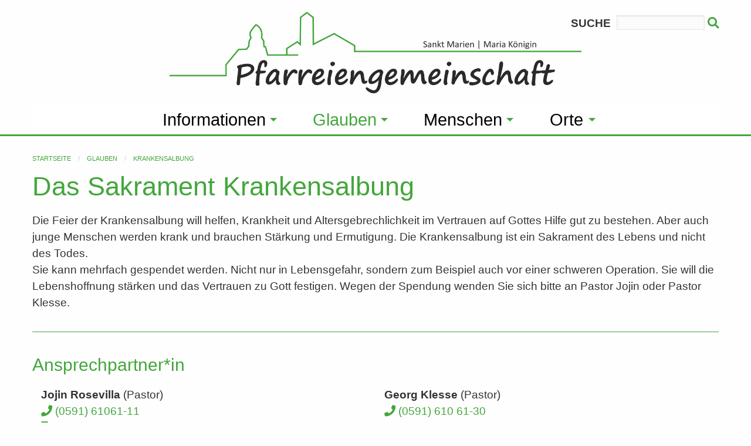

--- FILE ---
content_type: text/html
request_url: https://www.mk-stm.de/glauben/krankensalbung?PHPSESSID=3bbebaabcbb3da5f9413bf619d2f9a29
body_size: 6231
content:
<!doctype html>
<html class="no-js" lang="de" dir="ltr">
	
<head>
    <meta http-equiv="x-ua-compatible" content="ie=edge">
    <meta name="viewport" content="width=device-width, initial-scale=1.0">
        <title>Pfarreiengemeinschaft Maria K�nigin, Lingen und St. Marien, Lingen-Biene</title>
        <link rel="stylesheet" href="/css/foundation.min.css?r=36" />
    <link rel="stylesheet" href="/css/hcms_foundation_topmenu.css?r=36" />
    <link rel="stylesheet" href="/css/hcms_foundation.css?r=36" />
    <link rel="stylesheet" href="/plugins/fontawesome/css/fontawesome-all.css" />
    <link rel="stylesheet" href="/css/jquery-ui.min.css?r=36" />
    <link rel="shortcut icon" href="/favicon.png?r=36" type="image/png" />
    	               <link rel="icon" href="/favicon.png?r=36" type="image/png" />        	<link rel="stylesheet" href="/plugins/slick/slick.css?r=36" />
    	<link rel="stylesheet" href="/plugins/slick/slick-theme.css"?r=36" />
        <link rel="stylesheet" href="/format.css?r=36" /> 
     
    	<link REL="stylesheet" TYPE="text/css" HREF="/plugins/magnific-popup/magnificPopup.css">
   	   
   <script src="/js/jquery.js"></script>   <script src="/js/jquery-ui.min.js"></script>
        
	<script type="text/javascript" src="/plugins/lazy/jquery.lazy.min.js"></script>    
</head>		

<body>

<div class="grid-container">
                <div class="grid-x grid-margin-x">
                    <div class="cell">
<style>
	div.buttonAdminMenu,
	div.buttonAdminMenuIcon {
		border: 1px solid #AAAAAA;
		-webkit-border-radius: 3px;
		-moz-border-radius: 3px;
		border-radius: 3px;
		font-size: 12px;
		font-family: arial, helvetica, sans-serif;

		text-decoration: none;

		font-weight: normal;
		color: #000000;
		background-color: #E2E2E2;
		background-image: -webkit-gradient(linear, left top, left bottom, from(#E2E2E2), to(#CCCCCC));
		background-image: -webkit-linear-gradient(top, #E2E2E2, #CCCCCC);
		background-image: -moz-linear-gradient(top, #E2E2E2, #CCCCCC);
		background-image: -ms-linear-gradient(top, #E2E2E2, #CCCCCC);
		background-image: -o-linear-gradient(top, #E2E2E2, #CCCCCC);
		background-image: linear-gradient(to bottom, #E2E2E2, #CCCCCC);
		filter: progid:DXImageTransform.Microsoft.gradient(GradientType=0, startColorstr=#E2E2E2, endColorstr=#CCCCCC);

		padding-left: 5px;
		padding-right: 5px;

		line-height: 1em;
		text-align: center;
		height: 37px;

		vertical-align: middle;
		display: table-cell;

	}

	div.buttonAdminMenu {
		min-width: 60px;
		max-width: 150px;
	}

	div.buttonAdminMenuIcon {
		min-width: 50px;
		max-width: 100px;
	}

	div.buttonAdminMenu:hover,
	div.buttonAdminMenuIcon:hover {
		font-weight: normal;
		border: 1px solid #AAAAAA;
		background-color: #CCCCCC;
		background-image: -webkit-gradient(linear, left top, left bottom, from(#CCCCCC), to(#AAAAAA));
		background-image: -webkit-linear-gradient(top, #CCCCCC, #AAAAAA);
		background-image: -moz-linear-gradient(top, #CCCCCC, #AAAAAA);
		background-image: -ms-linear-gradient(top, #CCCCCC, #AAAAAA);
		background-image: -o-linear-gradient(top, #CCCCCC, #AAAAAA);
		background-image: linear-gradient(to bottom, #CCCCCC, #AAAAAA);
		filter: progid:DXImageTransform.Microsoft.gradient(GradientType=0, startColorstr=#CCCCCC, endColorstr=#AAAAAA);
	}

	table.tableContentEdit {
		margin-top: 5px;
	}

	table.adminTable td,
	table.adminTable tr,
	table.tableContentEdit td,
	table.tableContentEdit tr {
		margin-top: 0px;
		vertical-align: top;
	}

	table.adminTable a {
		text-decoration: none;
	}
	
	.hcmsWebAdminToolbar, textarea.Admin, .Adminsubmit {
	   font-family: "Helvetica Neue", Helvetica, Roboto, Arial, sans-serif, "Font Awesome 5 Free" !important;
	} 
	
</style>

</div></div></div>	<div id="topSide"></div>

    <div class="grid-container">
    <div class="grid-x headerRow">
    	<div class="cell text-center companyName">
			<div class="searchDiv"> <FORM ACTION="index.php?search=go&execute=searchinclude" METHOD="post">
     
    Suche <input TYPE="Text" NAME="searchfor" VALUE="" class="searchInput" onFocus="if (this.value=='Suchbegriffe') this.value='';">
    	<button class="searchButton" alt="Suchen" name="submit" type="submit">&nbsp;<i class="fas fa-search"></i></button>		
    </FORM></div>
						<a href="https://www.mk-stm.de/startseite?PHPSESSID=34625b73d922bbb627c65fe62aea9d10"><img class="logo" src="/web/img/logo-mk-stm.png"></a>
			
    	</div>
    </div>				
</div>
<div class="grid-container menuGridContainer">
    <div class="grid-x headerRow">
    	<div class="cell">
			<nav id="mainNavResponsive" class="title-bar" data-responsive-toggle="top-bar-menu">  
			  <div class="" data-toggle>
			    <button class="menu-icon" type="button"></button> Men&uuml
			  </div>
			</nav>
			<nav class="top-bar" id="top-bar-menu">
			 <ul class="vertical medium-horizontal menu menu-items" data-responsive-menu="accordion medium-dropdown"><li id="Informationen" class="has-dropdown"><a href="https://www.mk-stm.de/informationen?PHPSESSID=34625b73d922bbb627c65fe62aea9d10" class="mainmenu ">Informationen</a><ul class="vertical menu"><li id="Aktuelles"><a href="https://www.mk-stm.de/informationen-aktuelles?PHPSESSID=34625b73d922bbb627c65fe62aea9d10" class=" ">Aktuelles</a></li><li id="Termine"><a href="https://www.mk-stm.de/informationen-termine?PHPSESSID=34625b73d922bbb627c65fe62aea9d10" class=" ">Termine</a></li><li id="Pfarrbrief"><a href="https://www.mk-stm.de/informationen-pfarrbrief?PHPSESSID=34625b73d922bbb627c65fe62aea9d10" class=" ">Pfarrbrief</a></li><li id="Gottesdienstzeiten"><a href="https://www.mk-stm.de/informationen-gottesdienstzeiten?PHPSESSID=34625b73d922bbb627c65fe62aea9d10" class=" ">Gottesdienstzeiten</a></li><li id="�ffnungszeitenPfarrb�ro"><a href="https://www.mk-stm.de/informationen-oeffnungszeiten-pfarrbuero?PHPSESSID=34625b73d922bbb627c65fe62aea9d10" class=" ">�ffnungszeiten Pfarrb�ro</a></li><li id="Stellenausschreibungen"><a href="https://www.mk-stm.de/informationen-stellenausschreibungen?PHPSESSID=34625b73d922bbb627c65fe62aea9d10" class=" ">Stellenausschreibungen</a></li><li id="Projekte"><a href="https://www.mk-stm.de/informationen-projekte?PHPSESSID=34625b73d922bbb627c65fe62aea9d10" class=" ">Projekte</a></li><li id="Online-Anmeldung"><a href="https://www.mk-stm.de/informationen-online-anmeldung?PHPSESSID=34625b73d922bbb627c65fe62aea9d10" class=" ">Online-Anmeldung</a></li><li id="R�ckblick"><a href="https://www.mk-stm.de/informationen-rueckblick?PHPSESSID=34625b73d922bbb627c65fe62aea9d10" class=" ">R�ckblick</a></li></ul></li><li id="Glauben" class="has-dropdown"><a href="https://www.mk-stm.de/glauben?PHPSESSID=34625b73d922bbb627c65fe62aea9d10" class="mainmenu active">Glauben</a><ul class="vertical menu"><li id="Taufe"><a href="https://www.mk-stm.de/glauben-taufe?PHPSESSID=34625b73d922bbb627c65fe62aea9d10" class=" ">Taufe</a></li><li id="Erstkommunion"><a href="https://www.mk-stm.de/glauben-erstkommunion?PHPSESSID=34625b73d922bbb627c65fe62aea9d10" class=" ">Erstkommunion</a></li><li id="Firmung"><a href="https://www.mk-stm.de/glauben-firmung?PHPSESSID=34625b73d922bbb627c65fe62aea9d10" class=" ">Firmung</a></li><li id="Trauung"><a href="https://www.mk-stm.de/glauben-trauung?PHPSESSID=34625b73d922bbb627c65fe62aea9d10" class=" ">Trauung</a></li><li id="Beichte"><a href="https://www.mk-stm.de/glauben-beichte?PHPSESSID=34625b73d922bbb627c65fe62aea9d10" class=" ">Beichte</a></li><li id="Krankensalbung"><a href="https://www.mk-stm.de/glauben-krankensalbung?PHPSESSID=34625b73d922bbb627c65fe62aea9d10" class=" active">Krankensalbung</a></li><li id="Besuchzuhause"><a href="https://www.mk-stm.de/glauben-besuch-zuhause?PHPSESSID=34625b73d922bbb627c65fe62aea9d10" class=" ">Besuch zuhause</a></li><li id="Trauerfall"><a href="https://www.mk-stm.de/glauben-trauerfall?PHPSESSID=34625b73d922bbb627c65fe62aea9d10" class=" ">Trauerfall</a></li><li id="Wiedereintritt"><a href="https://www.mk-stm.de/glauben-wiedereintritt?PHPSESSID=34625b73d922bbb627c65fe62aea9d10" class=" ">Wiedereintritt</a></li></ul></li><li id="Menschen" class="has-dropdown"><a href="https://www.mk-stm.de/menschen?PHPSESSID=34625b73d922bbb627c65fe62aea9d10" class="mainmenu ">Menschen</a><ul class="vertical menu"><li id="Pastoralteam"><a href="https://www.mk-stm.de/menschen-pastoralteam?PHPSESSID=34625b73d922bbb627c65fe62aea9d10" class=" ">Pastoralteam</a></li><li id="Pfarrsekret�rinnen"><a href="https://www.mk-stm.de/menschen-pfarrsekretaerinnen?PHPSESSID=34625b73d922bbb627c65fe62aea9d10" class=" ">Pfarrsekret�rinnen</a></li><li id="Pfarrgemeinder�te"><a href="https://www.mk-stm.de/menschen-pfarrgemeinderaete?PHPSESSID=34625b73d922bbb627c65fe62aea9d10" class=" ">Pfarrgemeinder�te</a></li><li id="Kirchenvorst�nde"><a href="https://www.mk-stm.de/menschen-kirchenvorstaende?PHPSESSID=34625b73d922bbb627c65fe62aea9d10" class=" ">Kirchenvorst�nde</a></li><li id="AnsprechpartnerPr�vention"><a href="https://www.mk-stm.de/menschen-ansprechpartner-praevention?PHPSESSID=34625b73d922bbb627c65fe62aea9d10" class=" ">Ansprechpartner Pr�vention</a></li><li id="GruppenundVereineinMK"><a href="https://www.mk-stm.de/menschen-gruppen-und-vereine-in-mk?PHPSESSID=34625b73d922bbb627c65fe62aea9d10" class=" ">Gruppen und Vereine in MK</a></li><li id="GruppenundVereineinStM"><a href="https://www.mk-stm.de/menschen-gruppen-und-vereine-in-stm?PHPSESSID=34625b73d922bbb627c65fe62aea9d10" class=" ">Gruppen und Vereine in StM</a></li><li id="Musikschaffende,Ch�re,Scholen"><a href="https://www.mk-stm.de/menschen-musikschaffende-choere-scholen?PHPSESSID=34625b73d922bbb627c65fe62aea9d10" class=" ">Musikschaffende, Ch�re, Scholen</a></li></ul></li><li id="Orte" class="has-dropdown"><a href="https://www.mk-stm.de/orte?PHPSESSID=34625b73d922bbb627c65fe62aea9d10" class="mainmenu ">Orte</a><ul class="vertical menu"><li id="Kindertagesst�tten" class="has-dropdown"><a href="https://www.mk-stm.de/orte-kindertagesstaetten?PHPSESSID=34625b73d922bbb627c65fe62aea9d10" class=" ">Kindertagesst�tten</a><ul class="dropdown"><li><a href="https://www.mk-stm.de/orte-kindertagesstaetten-kita-mk?PHPSESSID=34625b73d922bbb627c65fe62aea9d10" class=" ">Kita MK</a></li><li><a href="https://www.mk-stm.de/orte-kindertagesstaetten-kita-st.-elisabeth?PHPSESSID=34625b73d922bbb627c65fe62aea9d10" class=" ">Kita St. Elisabeth</a></li><li><a href="https://www.mk-stm.de/orte-kindertagesstaetten-kita-st.-franziskus?PHPSESSID=34625b73d922bbb627c65fe62aea9d10" class=" ">Kita St. Franziskus</a></li><li><a href="https://www.mk-stm.de/orte-kindertagesstaetten-kita-gebrueder-grimm?PHPSESSID=34625b73d922bbb627c65fe62aea9d10" class=" ">Kita Gebr�der Grimm</a></li><li><a href="https://www.mk-stm.de/orte-kindertagesstaetten-familienzentrum?PHPSESSID=34625b73d922bbb627c65fe62aea9d10" class=" ">Familienzentrum</a></li></ul></li><li id="B�chereien"><a href="https://www.mk-stm.de/orte-buechereien?PHPSESSID=34625b73d922bbb627c65fe62aea9d10" class=" ">B�chereien</a></li><li id="ZeltlagerSt.Marien,Biene"><a href="https://www.mk-stm.de/orte-zeltlager-st.-marien-biene?PHPSESSID=34625b73d922bbb627c65fe62aea9d10" class=" ">Zeltlager St. Marien, Biene</a></li><li id="ZeltlagerMariaK�nigin"><a href="https://www.mk-stm.de/orte-zeltlager-maria-koenigin?PHPSESSID=34625b73d922bbb627c65fe62aea9d10" class=" ">Zeltlager Maria K�nigin</a></li><li id="MK-L�dchen"><a href="https://www.mk-stm.de/orte-mk-laedchen?PHPSESSID=34625b73d922bbb627c65fe62aea9d10" class=" ">MK-L�dchen</a></li><li id="Fahrradwerkstattf�rMenscheninNot"><a href="https://www.mk-stm.de/orte-fahrradwerkstatt-fuer-menschen-in-not?PHPSESSID=34625b73d922bbb627c65fe62aea9d10" class=" ">Fahrradwerkstatt f�r Menschen in Not</a></li><li id="PfarrkircheMariaK�nigin"><a href="https://www.mk-stm.de/orte-pfarrkirche-maria-koenigin?PHPSESSID=34625b73d922bbb627c65fe62aea9d10" class=" ">Pfarrkirche Maria K�nigin</a></li><li id="PfarrkircheSt.Marien,Biene"><a href="https://www.mk-stm.de/orte-pfarrkirche-st.-marien-biene?PHPSESSID=34625b73d922bbb627c65fe62aea9d10" class=" ">Pfarrkirche St. Marien, Biene</a></li></ul></li></ul></nav>    	</div>
    </div>				
</div>
<div class="grid-container full">
    <div class="grid-x">
    	<div class="cell headerImages">
    		<div class='hcmsHeaderNoImgLine'></div>    	</div>
    </div>				
</div>


<div class="maincontentdiv" id="maincontentdiv">
    <!--  <div class="grid-x">
		<div class="cell">
-->

<div class="grid-container">
	<div class="grid-x">
		<div class="cell">
			<nav aria-label="Sie befinden sich hier:" role="navigation"><ul class="breadcrumbs"><li><a href="https://www.mk-stm.de/startseite">Startseite</a></li><li><a href="https://www.mk-stm.de/glauben">Glauben</a></li><li><a href="https://www.mk-stm.de/glauben-krankensalbung">Krankensalbung</a></li></ul></nav>		</div>
	</div>
</div>
			<div class="hcmsContainer"><div class="grid-container"><div class="grid-x grid-margin-x grid-margin-y"><div class="cell large-12 medium-12 small-12"><h1>Das Sakrament Krankensalbung<br></h1><div>Die Feier der Krankensalbung will helfen, Krankheit und Altersgebrechlichkeit im Vertrauen auf Gottes Hilfe gut zu bestehen. Aber auch junge Menschen werden krank und brauchen St&#228;rkung und Ermutigung. Die Krankensalbung ist ein Sakrament des Lebens und nicht des Todes.</div><div>Sie kann mehrfach gespendet werden. Nicht nur in Lebensgefahr, sondern zum Beispiel auch vor einer schweren Operation. Sie will die Lebenshoffnung st&#228;rken und das Vertrauen zu Gott festigen. Wegen der Spendung wenden Sie sich bitte an Pastor Jojin oder Pastor Klesse.</div><div class="grid-container content01aContainer">
		<div class="grid-x content01aGrid grid-padding-x grid-padding-y small-up-1 medium-up-3 large-up-4" data-equalizer data-equalize-by-row="true">

		


	</div>
</div>	

	<hr><h2>Ansprechpartner*in</h2>				
	<div class="grid-container">
	<div class="grid-x grid-padding-x grid-padding-y small-up-1 medium-up-2 large-up-2">
					
					
					
					<div class="cell"><b>Jojin Rosevilla</b> (Pastor)<br><a href='tel:+495916106111'><span class='fa fa-phone'></span> (0591) 61061-11</a><br><a href='tel:+4915753705814'><span class='fas fa-mobile-alt'></span>&nbsp;&nbsp;0157 53705814</a><br><a href='index.php?execute=mailform&emailto=jojin@mk-stm.de'><span class='fa fa-envelope'></span> jojin@mk-stm.de</a></div><div class="cell"><b>Georg Klesse</b> (Pastor)<br><a href='tel:+495916106130'><span class='fa fa-phone'></span> (0591) 610 61-30</a><br><a href='index.php?execute=mailform&emailto=georg.klesse@ewetel.net'><span class='fa fa-envelope'></span> georg.klesse@ewetel.net</a></div>
			
		

					
				</div>
        </div>				

	
	
				


				
					
				
				<!--
				
					
					<h3>THEATER IN schapen</h3>

Lorem ipsum dolor sit amet, consetetur sadipscing elitr, sed diam nonumy eirmod tempor invidunt ut labore et dolore magna aliquyam erat, sed diam voluptua. At vero eos et accusam et justo duo dolores et ea rebum. Stet clita kasd gubergren, no sea takimata sanctus est Lorem ipsum dolor sit amet. Lorem ipsum dolor sit amet, consetetur sadipscing elitr, sed diam nonumy eirmod tempor invidunt ut labore et dolore magna aliquyam erat, sed diam voluptua. At vero eos et accusam et justo duo dolores et ea rebum. Stet clita kasd gubergren, no sea takimata sanctus est Lorem ipsum dolor sit amet. Lorem ipsum dolor sit amet, consetetur sadipscing elitr, sed diam nonumy eirmod tempor invidunt ut labore et dolore magna aliquyam erat, sed diam voluptua. At vero eos et accusam et justo duo dolores et ea rebum. Stet clita kasd gubergren, no sea takimata sanctus est Lorem ipsum dolor sit amet.   

Duis autem vel eum iriure dolor in hendrerit in vulputate velit esse molestie consequat, vel illum dolore eu feugiat nulla facilisis at vero eros et accumsan et iusto odio dignissim qui blandit praesent luptatum zzril delenit augue duis dolore te feugait nulla facilisi. Lorem ipsum dolor sit amet, consectetuer adipiscing elit, sed diam nonummy nibh euismod tincidunt ut laoreet dolore magna aliquam erat volutpat.   

Ut wisi enim ad minim veniam, quis nostrud exerci tation ullamcorper suscipit lobortis nisl ut aliquip ex ea commodo consequat. Duis autem vel eum iriure dolor in hendrerit in vulputate velit esse molestie consequat, vel illum dolore eu feugiat nulla facilisis at vero eros et accumsan et iusto odio dignissim qui blandit praesent luptatum zzril delenit augue duis dolore te feugait nulla facilisi.   

Nam liber tempor cum soluta nobis eleifend option congue nihil imperdiet doming id quod mazim placerat facer
--></div></div></div></div>			<br>
		</div>
		
<!-- 	</div>
</div>
 --><div class="hcmsContainer footerdiv">
<div class="grid-container">  <div class="grid-x grid-margin-x ">     <div class="cell large-6 medium-6 small-12 footerText"><div class="se-component se-image-container __se__float-left" contenteditable="false">                <figure style="margin: auto;">                                <a target="_blank" href="https://www.facebook.com/mkstm.de" alt="https://www.facebook.com/mkstm.de" data-image-link="image"><img src="/web/img/socialmedia/facebook-square.svg" alt="facebook-square.svg" data-rotate="0" data-proportion="true" data-size="48,auto" data-align="left" data-file-name="facebook-square.svg" data-file-size="0" origin-size="131,150" data-origin="44px,auto" data-image-link="https://www.facebook.com/mkstm.de" data-index="0" style=";width:48px !important; height: auto !important">   </a> </figure></div><div class="se-component se-image-container __se__float-left" contenteditable="false">                <figure style="margin: auto; width: 48px;">                                  <a target="_blank" href="https://www.instagram.com/mk_stm" alt="https://www.instagram.com/mk_stm" data-image-link="image"><img src="/web/img/socialmedia/instagram.svg" alt="instagram.svg" data-rotate="0" data-proportion="true" data-size="48,auto" data-align="left" data-file-name="instagram.svg" data-file-size="0" origin-size="131,150" data-origin="44px,auto" data-image-link="https://www.instagram.com/mk_stm" data-index="1" style=";width:48px !important; height: auto !important">    </a> </figure></div><div class="se-component se-image-container __se__float-left" contenteditable="false">                <figure style="margin: auto; width: 62px;">                                  <a target="_blank" href="https://www.youtube.com/channel/UCTB4U59z857PVARmio-3qCQ" alt="https://www.youtube.com/channel/UCTB4U59z857PVARmio-3qCQ" data-image-link="image"><img src="/web/img/socialmedia/youtube.svg" alt="youtube.svg" data-rotate="0" data-proportion="true" data-size="62,auto" data-align="left" data-file-name="youtube.svg" data-file-size="0" origin-size="169,150" data-origin="44px,auto" data-image-link="https://www.youtube.com/channel/UCTB4U59z857PVARmio-3qCQ" data-index="2" style=";width:62px !important; height: auto !important">    </a> </figure></div></div>     <div class="cell large-6 medium-6 small-12 text-right footerImprint"><div><a href="https://www.mk-stm.de/bankverbindungen?PHPSESSID=34625b73d922bbb627c65fe62aea9d10" alt="Bankverbindungen">Bankverbindungen</a></div><div><a href="https://www.mk-stm.de/impressum?PHPSESSID=34625b73d922bbb627c65fe62aea9d10" alt="Impressum">Impressum</a></div><div><a href="https://www.mk-stm.de/datenschutz?PHPSESSID=34625b73d922bbb627c65fe62aea9d10" alt="Datenschutz">Datenschutz</a></div></div><div class="cell large-4 medium-4 small-12 poweredBy">                    Powered by <a href="https://www.kirport.de" target="blank">KirPort</a>                    </div>  </div></div></div>    <a class="hide" href="#topSide" id="scrollToTopButton" title="Zum Seitenanfang">&and;</a>
    
    
<script src="/js/vendor/what-input.js"></script>
<script src="/js/vendor/foundation.js?r=36"></script>
<script src="/js/app.js"></script>
 
	<script src="/plugins/magnific-popup/jquery.touchSwipe.min.js"></script>
	<script src="/plugins/magnific-popup/magnificPopup.min.js"></script>
 
	<script type="text/javascript" src="/plugins/slick/slick.min.js?r=1"></script>
	


<script>

	function copyToClipboard(url) {

    	navigator.clipboard.writeText(url).then(function() {
            alert("Link wurde in die Zwischenablage kopiert: " + url);
        })
        .catch(function(error) {
            alert("Fehler beim Kopieren des Links: " + error + url);
        });
	}

	
    $(document).ready(function() {
    	$('table').addClass('stack');
    	$('.adminTable').removeClass('stack');
    	$('.adminTable table').removeClass('stack');
    	$('.hcmsUnstackTable').removeClass('stack');



		
			if (typeof jQuery !== 'undefined' && typeof jQuery.fn.Lazy === 'function') {
				$('.lazy').Lazy({
					scrollDirection: 'vertical',
					effect: 'fadeIn',
					visibleOnly: true,
					delay: 500,
					onError: function(element) {
						console.log('error loading ' + element.data('src'));
					}
            	});

			} else {
				console.log('Lazy.js not available � Fallback.');
				jQuery.fn.Lazy = function() {
					this.each(function() {
						const $img = jQuery(this);
						const dataSrc = $img.attr('data-src');

						if (dataSrc) {
							$img.attr('src', dataSrc);
							$img.removeAttr('data-src');
						}
					});
					return this;
				};
			}
             
        
    	
    	
    	    	
    	
    	if(Foundation.MediaQuery.current== 'small') {
    		$('.hcmsSlick').slick({
        		slidesToShow: 1,
        		slidesToScroll: 1,
        		autoplay: true,
        		autoplaySpeed: 3000,
        	});
    	} else {
        	$('.hcmsSlick').slick({
        		slidesToShow: 3,
        		slidesToScroll: 1,
        		autoplay: true,
        		autoplaySpeed: 2000,
        	});
    	}


    });

	// When the user scrolls down 20px from the top of the document, show the button
	window.onscroll = function() {scrollFunction()};

	
	function scrollFunction() {
	    if (document.body.scrollTop > 20 || document.documentElement.scrollTop > 20) {
	        document.getElementById("scrollToTopButton").style.display = "block";
	       // $("#fixedHeader").addClass("hcmssticky");
	    } else {
	        document.getElementById("scrollToTopButton").style.display = "none";
	       // $("#fixedHeader").removeClass("hcmssticky");
	    }
	}

	$('#scrollToTopButton').on('click',function(e) {
		 e.preventDefault();
		 var target = this.hash;
		 var $target = $(target);
		 $('html, body').stop().animate({
		  'scrollTop': $target.offset().top
		 }, 900, 'swing', function () {
		  window.location.hash = target;
		 });
		});
	

	 if ( $( 'img').length > 0 ) {
    	 //Loop through each image found and retrieve the width and height.
    	 //Then remove the width and height from the inline css.
    	 //Finally write the width and height as attributes to the html img tag.
		$('img.imagelightbox').each(
			function(){

				var getimgscr = $(this).attr("src");
				getimgscr = getimgscr.replace('.jpg', '_hq.jpg');
				getimgscr = getimgscr.replace('.gif', '_hq.gif');
        		$(this).wrap($('<a>',{
            		href: '' + getimgscr
				}).addClass( "image-popup-no-margins" ));

				
		});
    	 //The figure wraps our images and if a height is set, it will not wrap
    	 //around the text, only the image. This is basically height:auto.
    	   $('figure').each(
    	   function(){
    	   var removeFigureHeight = $(this).css( "height", "");
    	   });
    	  }
    	 
    	
//		}, 500);
 

	$('.image-popup-vertical-fit').magnificPopup({
		type: 'image',
		closeOnContentClick: true,
		mainClass: 'mfp-img-mobile',
		image: {
			verticalFit: true
		}
		
	});

	$('.image-popup-fit-width').magnificPopup({
		type: 'image',
		closeOnContentClick: true,
		image: {
			verticalFit: false
		}
	});
	
	$('.image-popup-no-margins').magnificPopup({
		type: 'image',
		closeOnContentClick: true,
		closeBtnInside: false,
		fixedContentPos: true,
		mainClass: 'mfp-no-margins mfp-with-zoom', // class to remove default margin from left and right side
		image: {
			verticalFit: true
		},
		zoom: {
			enabled: true,
			duration: 300 // don't foget to change the duration also in CSS
		}
	});

	$('.zoom-gallery').magnificPopup({
		delegate: 'a',
		type: 'image',
		closeOnContentClick: false,
		closeBtnInside: false,
		tLoading: 'Bild wird geladen...',
		mainClass: 'mfp-with-zoom mfp-img-mobile',
		image: {
			verticalFit: true,
			
		},
		gallery: {
			enabled: true,
			tCounter: '%curr% von %total%',
			navigateByImgClick: true
		},
		zoom: {
			enabled: true,
			duration: 300, // don't foget to change the duration also in CSS
			opener: function(element) {
				return element.find('img');
			}
		}
		
	});


	
	
	
    </script>

</body>	
</html>

--- FILE ---
content_type: text/css
request_url: https://www.mk-stm.de/css/hcms_foundation_topmenu.css?r=36
body_size: 391
content:
.top-bar, .title-bar {
	background: #333333 !important;	
	
}

.top-bar {
	padding: 0;	
}


.title-bar button.menu-icon {
	background: transparent !important;
	outline: none;
	border:none !important;
}
	
	.top-bar ul li > a {
		background: #333333 !important;
		color: #FFFFFF !important; 
		font-size: 18px;
		text-decoration: none !important;
		/*text-transform: uppercase !important*/;
		min-width: 100px;
		text-align: center;
		
	}
		
	.top-bar ul li > a:hover {
        background: #44A63D !important;
        color: #333333 !important;
        text-decoration: none !important;
		/*text-transform: uppercase !important*/; 
    }
	
	.top-bar ul li > a.active {
        background: #44A63D !important;
        color: #333333 !important;
        text-decoration: none !important;
		/*text-transform: uppercase !important*/; 
    }
    
    .top-bar .is-submenu-item {
    	list-style-type: none !important;
    	
    }
    
    .top-bar ul.submenu {
		margin: 0;
		padding: 0;
    } 

/* Small only */
@media screen and (max-width: 39.9375em) {
	.top-bar ul, .top-bar ul li {
		border: none;
		width: 100%;
	}
	
	
	a.mainmenu:after, .top-bar ul li.has-dropdown a:after {
	    border-color: #FFFFFF rgba(255, 255, 255, 0) rgba(255, 255, 255, 0) !important;
	    
	}
	
}

/* Medium and up */
@media screen and (min-width: 40em) {
	
	.top-bar, .title-bar {
		background: #FFFFFF !important;		
	}	
	
	.top-bar ul {
		margin: 0 auto !important;
		background: #FFFFFF !important;
	}
	
	.top-bar ul li {
		background: #FFFFFF !important;		
		padding-left: 20px !important;
		padding-right: 20px !important;
	}
	
	.top-bar ul li > a {
		background: #FFFFFF !important;
		color: #000000 !important; 
		font-size: 1.8rem;
		text-decoration: none !important;
		/*text-transform: uppercase !important*/;
		min-width: 100px;
		text-align: center;
		
	}
	
	.top-bar ul li.is-submenu-item > a {
		background: #FFFFFF !important;
		color: #000000 !important; 
		font-size: 1.2rem;
		text-decoration: none !important;
		/*text-transform: uppercase !important*/;
		min-width: 100px;
		text-align: left;
	}
		
	.top-bar ul li > a:hover {
        background: #FFFFFF !important;
        color: #44A63D !important;
        text-decoration: none !important;
		/*text-transform: uppercase !important*/; 
    }
	
	.top-bar ul li > a.active {
        background: #FFFFFF !important;
        color: #44A63D !important;
        text-decoration: none !important;
		/*text-transform: uppercase !important*/; 
    }
    
    .top-bar ul.submenu{
		width: 300px !important;
		border: none !important;
	}
	
	.top-bar ul li.has-dropdown a:after {
		border-color: #FFFFFF #44A63D #FFFFFF !important;
	}
	
	.top-bar ul li.has-dropdown a.mainmenu:after {
	    border-color: #44A63D rgba(0, 0, 0, 0) rgba(0, 0, 0, 0) !important;
	}
	
	
    
}

--- FILE ---
content_type: text/css
request_url: https://www.mk-stm.de/css/hcms_foundation.css?r=36
body_size: 1650
content:
/* kalam-regular - latin */
@font-face {
  font-family: 'Kalam';
  font-style: normal;
  font-weight: 400;
  src: url('/css/webfonts/kalam-v16-latin-regular.eot'); /* IE9 Compat Modes */
  src: local(''),
       url('/css/webfonts/kalam-v16-latin-regular.eot?#iefix') format('embedded-opentype'), /* IE6-IE8 */
       url('/css/webfonts/kalam-v16-latin-regular.woff2') format('woff2'), /* Super Modern Browsers */
       url('/css/webfonts/kalam-v16-latin-regular.woff') format('woff'), /* Modern Browsers */
       url('/css/webfonts/kalam-v16-latin-regular.ttf') format('truetype'), /* Safari, Android, iOS */
       url('/css/webfonts/kalam-v16-latin-regular.svg#Kalam') format('svg'); /* Legacy iOS */
}

body {
  color: #333333 !important;
	font-size: 1.2rem;
}

/* Default header styles */
h1, h2, h3, h4, h5, h6 {
  color: #44A63D !important;
  line-height: 1.0 !important;
  }
  h1 small, h2 small, h3 small, h4 small, h5 small, h6 small {
    color: #44A63D !important;
    }

h1 {
  	font-size: 2.8rem !important;
  	padding-bottom:15px; }

h2 {
  	font-size: 1.9rem !important;
  	
  	padding-top:20px; }

h3 {
  	font-size: 1.775rem !important;
  	padding-top:15px; }

h4 {
  	font-size: 1.5rem !important;
  	 }

h5 {
  	font-size: 0.925rem !important;
  	 }

h6 {
  	font-size: 0.825rem !important;
  	 }
  
button, .button {
  	background-color: #FFFFFF !important;
  	color: #44A63D !important;
  	border: 2px solid #44A63D !important;
}
button:hover, button:focus, .button:hover, .button:focus {
	background-color: #44A63D !important;
  	color: #FFFFFF !important;
  	
}
	
.row {
	/* max-width: 77.5em !important; */ 	
}

a.clearing-close {
	font-size: 60px;
	color: #FFFFFF !important;;
	text-decoration: none;
}


.maincontentdiv {
	min-height: 500px;
}

table tbody {
	border: none;
}

a {
	text-decoration: none;
	color: #44A63D !important;
}

a:hover {
	text-decoration: underline;
}

.slick-prev, .slick-next {
	width: 25px !important;
}

.slick-prev:before
{
    content: '\f137' !important;
    font-family: 'Font Awesome 5 Free' !important;
    font-weight: 900 !important;
}

.slick-next:before
{
    content: '\f138' !important;
    font-family: 'Font Awesome 5 Free' !important;
    font-weight: 900 !important;
}

.__se__float-left {
    float: left;
    margin-right: 10px;
}

.__se__float-right {
    float: right;
    margin-left: 10px;
}

.__se__float-center {
    float: center;
    margin-right: 5px;
    margin-left: 5px;
}

.__se__float-none {
    float: none;
}

table.noBorderNoColor, table.noBorderNoColor td, table.noBorderNoColor tr {
	background: transparent !important; 
}


.footerdiv * {
	color: #FFFFFF !important;
	
}

.footerdiv img[src*=".svg"] {
	filter: brightness(0) invert(1);
}

.footerdiv {
	background: #333333;
	color: #FFFFFF;
	padding: 20px;
}

.footerdiv  table td, .footerdiv  table tbody {
	background: #333333 !important;
	border:none !important;
	padding: 0;
}

.footerImprint {
	padding: 5px;
}

.footerImprint a {
	
	font-weight: bold;
}

.footerText {
	margin-bottom: 10px;
}

.orbit-controls button, .orbit-controls button:focus {
	background: transparent !important;
}

.orbit-controls button:hover {
	background: #333333 !important;
}

.companyName {
	margin-top: 20px;
	margin-bottom: 20px;
}

.poweredBy {
	padding-top: 15px;
	font-size: 0.7rem;
}

input.searchInput {
	width:150px !important; 
	display:inline !important;
	background: #FBFBFB; 
	height: 25px;
	vertical-align: middle;
	position: relative;
	top: 6px;
	left: 5px;
	border: 1px solid #EAE5E1 !important;
	
}

div.searchDiv {
	text-transform: uppercase;
	text-align: right;
	font-weight: bold;
}

.searchButton {
	border:none !important;
	background: none !important;
	color: #44A63D !important;
}

.searchButton:hover {
	border:none !important;
	background: none !important;
	color: #44A63D !important;
}

/* content */

.breadcrumbs li a {
	color: #44A63D !important;
}

.content01aContainer {
	margin-top: 15px;
}

.hcmsHeaderNoImgLine {
	background: #44A63D;
	height: 3px;
}

.maincontentdiv table th {
	background: #A9C2A7;
}

.maincontentdiv table {
	border-top: 1px solid #A9C2A7;
	border-left: 1px solid #A9C2A7;
	border-right: 1px solid #A9C2A7;
	border-bottom: 1px solid #A9C2A7;
}

.maincontentdiv table.tableNoBorder {
	border: none !important;
}

.maincontentdiv hr {
	border: none;
	border-top: 1px solid #44A63D;
}


div.articleHeadlineToolbox {
    font-weight: bold;
	text-transform: uppercase;
	padding-bottom: 5px;
	color: #44A63D;
}

.articleLink {
	color: #44A63D !important;
}

.articleLink:hover {
	text-decoration: none !important;
}

div.articlePreviewToolbox {
	padding: 10px;
}

img.toolboxContentImg {
	padding-bottom: 15px;
}

div.hcmsImg {
	text-align: center;
}

.articleLink img.imgObjectFit {
	border: 1px solid #CCCCCC;
}





.accordion-item a {
	border-radius: 10px !important;
	background: none !important;
	margin-bottom:5px;
	border: 1px solid #44A63D !important;	
}

.accordion-item a:hover, .accordion-content {
	border-color: #333333 !important;
	color: #333333 !important;		
	text-decoration: none !important;
}


.accordion-item.is-active a {
	background: #44A63D !important;
	color: #FFFFFF !important;
	border-color: #44A63D !important;
	margin-bottom:0px;
	border-bottom-left-radius: 0px !important;
	border-bottom-right-radius: 0px !important;
} 

.accordion-item.is-active .articlePreviewToolbox a {
	background: none !important;
	border: none !important;
	color: #44A63D !important;
}

.accordion-title {
	font-size: 1.2rem;
	color: #44A63D !important;
}

.accordion-content {
	margin-bottom:5px;
	border: 1px solid #44A63D !important;	
	border-bottom-left-radius: 10px !important;
	border-bottom-right-radius: 10px !important;
}

figcaption {
	padding-bottom: 20px; 
}

/* Small only */
@media screen and (max-width: 39.9375em) {
	.menuGridContainer {
		margin: 0 !important;
		padding: 0 !important;
	}
	
	.maincontentdiv {
		padding: 10px;
	}
	
	.maincontentdiv figure, .maincontentdiv img {
		max-width: 100% !important;
	}
	
	h1 {
  	font-size: 2.0rem !important;
  	word-break: break-word;
	}
	
	h2 {
	  	font-size: 1.8rem !important;
  	}
	
	h3 {
	  	font-size: 1.6rem !important;
	}
	
	h4 {
	  	font-size: 1.5rem !important;
  	 }
	
	h5 {
	  	font-size: 0.925rem !important;
  	 }
	
	h6 {
	  	font-size: 0.825rem !important;
  	 }

}

/* Medium and up */
@media screen and (min-width: 40em) {
	.logo {
		max-width: 60%;
	}
	
	.hcmsSlickHeaderImg {
		max-height: 50vh !important;
		overflow: hidden;
		
	}
	
	.hcmsSlickHeaderImg img {
		width: 100%;
		height: 100%;
		object-fit: cover;
	}
	
	.imgObjectFitAccordion {
		max-width: 30vw;
	}
	
	.companyName {
		position: relative;
	}
	
	.searchDiv {
		position: absolute;
		right: 0;
		top:-10px;
	}
	
	.maincontentdiv {
		padding: 30px;
	}
	
	.articleAktuellesGrid .large-9, .articleAktuellesGrid .medium-9 {
		padding-left: 30px;
	}
	
	.addressBlockGrid .cell {
		padding-bottom: 20px;
	}
	
}

/* Medium only */
@media screen and (min-width: 40em) and (max-width: 63.9375em) {
	
}

/* Large and up */
@media screen and (min-width: 64em) {
	
	.searchDiv {
		position: absolute;
		right: 0;
		top:0px;
	}
}

/* Large only */
@media screen and (min-width: 64em) and (max-width: 74.9375em) {
	
}


